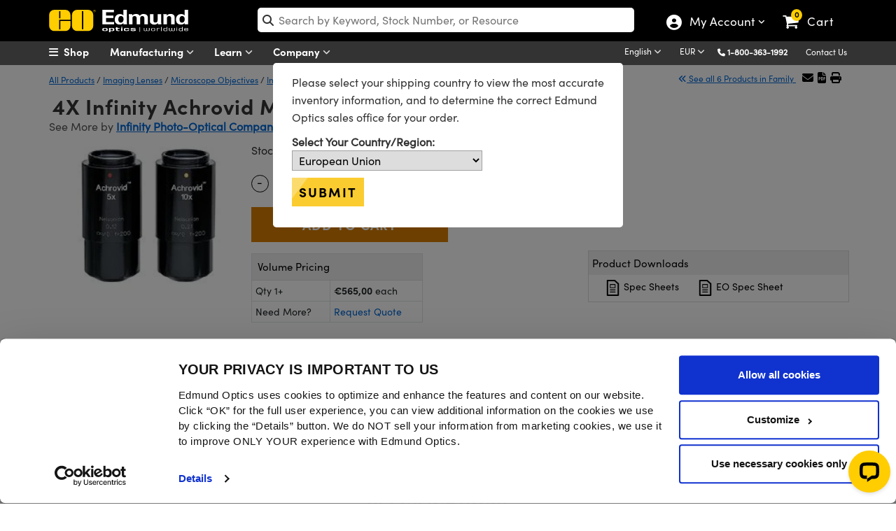

--- FILE ---
content_type: text/html; charset=utf-8
request_url: https://www.edmundoptics.eu/Catalog/PartNumber/_FrequentlyPurchasedTogetherProducts/?partNumberID=12996&_=1768779320339
body_size: 1053
content:

    <div class="row" id="relatedProducts">
            <div class="col-lg-3" style="text-align:center">
                <a href="/p/c-mount-to-din-objective-ring-mount-03627/93/" onclick="trackEvent('Related Products Carousel', 'Part', '03-627')">
                    <img src="https://productimages.edmundoptics.com/1350.jpg?w=225&amp;h=175&amp;quality=60" alt="C-Mount Male to Olympus (RMS/DIN) Female Step-Down Adapter" />
                    <div>
                            <strong>#03-627</strong>&nbsp;-&nbsp;
                        C-Mount Male to Olympus (RMS/DIN) Female Step-Down Adapter
                    </div>
                </a>
                    <div>
                        <span class="cart-item-price">
                            
            <span id="formattedPrice">
                <span class="price-filter-value" data-filter="52,00" style="display:none">52,00</span>
                &#x20AC;52,00
            </span>

                        </span>
                        <ul style="width:200px; margin:auto; padding-left:0; list-style:none;">
                            <li>
                                <input type="number" min="1" placeholder="Qty " id="qty_03627" style="border-width: 1px; border-style: solid; float:left;top:4px;position:relative;width:50px;left:25px;border:1px solid #dadada;padding-left:5px" />
                            </li>
                            <li>
                                <button class="btn btn-cart" title="Buy" style="width:50%" onclick="AddToCart('03-627');">
                                    <i class="fa fa-shopping-cart"></i>
                                </button>
                            </li>
                        </ul>
                    </div>
            </div>
            <div class="col-lg-3" style="text-align:center">
                <a href="/p/c-mount-microscope-eyepiece-mount-adapter/94/" onclick="trackEvent('Related Products Carousel', 'Part', '03-628')">
                    <img src="https://productimages.edmundoptics.com/2788.jpg?w=225&amp;h=175&amp;quality=60" alt="23mm Diameter, C-Mount Eyepiece Mount" />
                    <div>
                            <strong>#03-628</strong>&nbsp;-&nbsp;
                        23mm Diameter, C-Mount Eyepiece Mount
                    </div>
                </a>
                    <div>
                        <span class="cart-item-price">
                            
            <span id="formattedPrice">
                <span class="price-filter-value" data-filter="46,50" style="display:none">46,50</span>
                &#x20AC;46,50
            </span>

                        </span>
                        <ul style="width:200px; margin:auto; padding-left:0; list-style:none;">
                            <li>
                                <input type="number" min="1" placeholder="Qty " id="qty_03628" style="border-width: 1px; border-style: solid; float:left;top:4px;position:relative;width:50px;left:25px;border:1px solid #dadada;padding-left:5px" />
                            </li>
                            <li>
                                <button class="btn btn-cart" title="Buy" style="width:50%" onclick="AddToCart('03-628');">
                                    <i class="fa fa-shopping-cart"></i>
                                </button>
                            </li>
                        </ul>
                    </div>
            </div>
            <div class="col-lg-3" style="text-align:center">
                <a href="/p/c-mount-double-male-thread-ring/95/" onclick="trackEvent('Related Products Carousel', 'Part', '03-629')">
                    <img src="https://productimages.edmundoptics.com/1095.jpg?w=225&amp;h=175&amp;quality=60" alt="C-Mount Double Male Thread Ring" />
                    <div>
                            <strong>#03-629</strong>&nbsp;-&nbsp;
                        C-Mount Double Male Thread Ring
                    </div>
                </a>
                    <div>
                        <span class="cart-item-price">
                            
            <span id="formattedPrice">
                <span class="price-filter-value" data-filter="36,75" style="display:none">36,75</span>
                &#x20AC;36,75
            </span>

                        </span>
                        <ul style="width:200px; margin:auto; padding-left:0; list-style:none;">
                            <li>
                                <input type="number" min="1" placeholder="Qty " id="qty_03629" style="border-width: 1px; border-style: solid; float:left;top:4px;position:relative;width:50px;left:25px;border:1px solid #dadada;padding-left:5px" />
                            </li>
                            <li>
                                <button class="btn btn-cart" title="Buy" style="width:50%" onclick="AddToCart('03-629');">
                                    <i class="fa fa-shopping-cart"></i>
                                </button>
                            </li>
                        </ul>
                    </div>
            </div>
            <div class="col-lg-3" style="text-align:center">
                <a href="/p/c-mount-double-female-thread-ring/96/" onclick="trackEvent('Related Products Carousel', 'Part', '03-630')">
                    <img src="https://productimages.edmundoptics.com/1095.jpg?w=225&amp;h=175&amp;quality=60" alt="C-Mount Double Female Thread Ring" />
                    <div>
                            <strong>#03-630</strong>&nbsp;-&nbsp;
                        C-Mount Double Female Thread Ring
                    </div>
                </a>
                    <div>
                        <span class="cart-item-price">
                            
            <span id="formattedPrice">
                <span class="price-filter-value" data-filter="36,75" style="display:none">36,75</span>
                &#x20AC;36,75
            </span>

                        </span>
                        <ul style="width:200px; margin:auto; padding-left:0; list-style:none;">
                            <li>
                                <input type="number" min="1" placeholder="Qty " id="qty_03630" style="border-width: 1px; border-style: solid; float:left;top:4px;position:relative;width:50px;left:25px;border:1px solid #dadada;padding-left:5px" />
                            </li>
                            <li>
                                <button class="btn btn-cart" title="Buy" style="width:50%" onclick="AddToCart('03-630');">
                                    <i class="fa fa-shopping-cart"></i>
                                </button>
                            </li>
                        </ul>
                    </div>
            </div>
    </div>  

        <script type="text/javascript">
            $('#tabsBarFrequentProducts').removeClass('display-none');
            $('#tabFrequentProducts').removeClass('display-none');
            $("#TshirtRelatedProducts").removeClass("display-none");
        </script>


--- FILE ---
content_type: text/html; charset=utf-8
request_url: https://www.edmundoptics.eu/Catalog/PartNumber/_Documents/?materialNumber=56124&partNumberID=12996&specSheetTemplate=Default%20Template&_=1768779320342
body_size: 582
content:

<div id="documentDownloads_56124">

    <input type="hidden" id="downloadAllText_56124" value="Download All" class="hidden_val" />
    <input type="hidden" id="hiddenStockNum" value="56124" class="hidden_val" />
    <input type="hidden" id="hiddenDocumentCount" value="2" class="hidden_val" />


            <a href="https://www.infinity-usa.com/wp-content/uploads/Achrovid-OEM-Handbook-090121.pdf" target="_blank" class="btn btn-downloads" style="margin-top:15px; margin-bottom:5px;" onclick="trackEvent('Document Download', '10', '56124');">
                <img src="/media/g0umakfk/specsheets.svg" style="width:23px;" alt="Click to download Spec Sheets"> Spec Sheets
            </a>

            <a href="/Catalog/Specsheet/Specsheet/12996" rel="nofollow" class="btn btn-downloads" style="margin-top:15px; margin-bottom:5px;" onclick="trackEvent('Document Download', 'Dynamic Spec sheet', '56124');">
                <img src="/media/g0umakfk/specsheets.svg" style="width:23px;" alt="Click to download Spec Sheets"> EO Spec Sheet
            </a>
</div>


<script>
    function downloadAll(stockNumber) {
        trackEvent('Document Download', 'Download All', '56124');
        window.open('/Catalog/PartNumber/DownloadAll?stockNum=' + '56124', '_blank');
    }
</script>